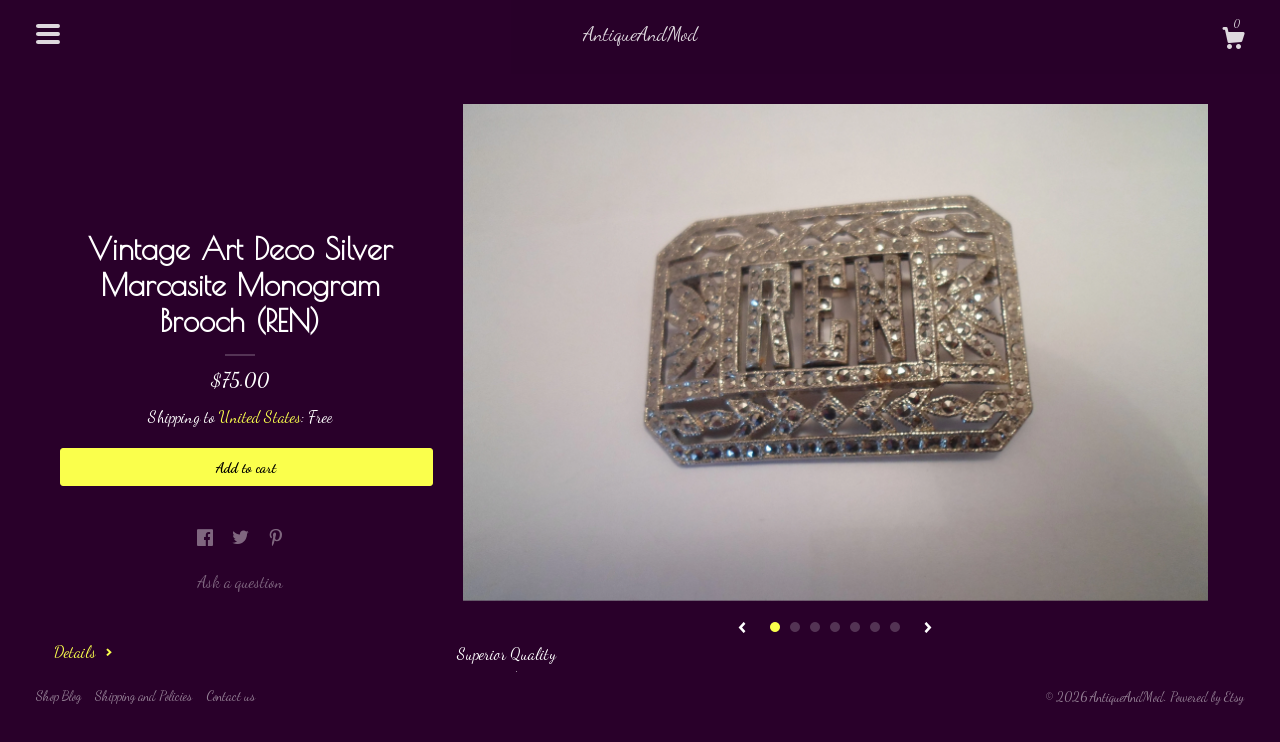

--- FILE ---
content_type: text/html; charset=UTF-8
request_url: https://www.antiqueandmod.com/listing/631227563/vintage-artdeco-silver-marcasite
body_size: 17893
content:
<!DOCTYPE html>
<html prefix="og: http://ogp.me/ns#" lang="en">
    <head>
        <meta name="viewport" content="width=device-width, initial-scale=1, user-scalable=yes"/><meta property="content-type" content="text/html; charset=UTF-8" />
    <meta property="X-UA-Compatible" content="IE=edge" /><link rel="icon" href="https://i.etsystatic.com/11643368/r/isla/a20bee/16363682/isla_75x75.16363682_mhmo0ehh.jpg" type="image/x-icon" /><meta name="description" content="Superior Quality Original 1930's Art Deco brooch 1.5 by 2Initials RENStunning Display of Marcasite brooch a fine example of Art Deco Design!Very good condition note photographs few marcasites missing!" />

<meta property="og:url" content="https://www.antiqueandmod.com//listing/631227563/vintage-artdeco-silver-marcasite" />
<meta property="og:type" content="product" />
<meta property="og:title" content="Vintage Art Deco Silver Marcasite Monogram Brooch (REN)" />
<meta property="og:description" content="Superior Quality Original 1930's Art Deco brooch 1.5 by 2Initials RENStunning Display of Marcasite brooch a fine example of Art Deco Design!Very good condition note photographs few marcasites missing!" />
<meta property="og:image" content="https://i.etsystatic.com/11643368/r/il/fd2a4a/1569478146/il_fullxfull.1569478146_fnhw.jpg" />
<meta property="og:site_name" content="AntiqueAndMod" />

<meta name="twitter:card" content="summary_large_image" />
<meta name="twitter:title" content="Vintage Art Deco Silver Marcasite Monogram Brooch (REN)" />
<meta name="twitter:description" content="Superior Quality Original 1930's Art Deco brooch 1.5 by 2Initials RENStunning Display of Marcasite brooch a fine example of Art Deco Design!Very good condition note photographs few marcasites missing!" />
<meta name="twitter:image" content="https://i.etsystatic.com/11643368/r/il/fd2a4a/1569478146/il_fullxfull.1569478146_fnhw.jpg" /><link rel="canonical" href="https://www.antiqueandmod.com/listing/631227563/vintage-artdeco-silver-marcasite" /><script nonce="aYf8i0k8qqRfxbWzjFk/BRNe">
    !function(e){var r=e.__etsy_logging={};r.errorQueue=[],e.onerror=function(e,o,t,n,s){r.errorQueue.push([e,o,t,n,s])},r.firedEvents=[];r.perf={e:[],t:!1,MARK_MEASURE_PREFIX:"_etsy_mark_measure_",prefixMarkMeasure:function(e){return"_etsy_mark_measure_"+e}},e.PerformanceObserver&&(r.perf.o=new PerformanceObserver((function(e){r.perf.e=r.perf.e.concat(e.getEntries())})),r.perf.o.observe({entryTypes:["element","navigation","longtask","paint","mark","measure","resource","layout-shift"]}));var o=[];r.eventpipe={q:o,logEvent:function(e){o.push(e)},logEventImmediately:function(e){o.push(e)}};var t=!(Object.assign&&Object.values&&Object.fromEntries&&e.Promise&&Promise.prototype.finally&&e.NodeList&&NodeList.prototype.forEach),n=!!e.CefSharp||!!e.__pw_resume,s=!e.PerformanceObserver||!PerformanceObserver.supportedEntryTypes||0===PerformanceObserver.supportedEntryTypes.length,a=!e.navigator||!e.navigator.sendBeacon,p=t||n,u=[];t&&u.push("fp"),s&&u.push("fo"),a&&u.push("fb"),n&&u.push("fg"),r.bots={isBot:p,botCheck:u}}(window);
</script>
        <title>Vintage Art Deco Silver Marcasite Monogram Brooch (REN)</title>
    <link rel="stylesheet" href="https://www.etsy.com/ac/sasquatch/css/custom-shops/themes/chiffon/main.2ee84c9600b38b.css" type="text/css" />
        <style id="font-style-override">
    @import url(https://fonts.googleapis.com/css?family=Poiret+One:400,700|Dancing+Script:400,700);

    body, .btn, button {
        font-family: 'Dancing Script';
    }

    h1, .h1, h2, .h2, h3, .h3, h4,
    .h4, h5, .h5, h6, .h6 {
        font-family: 'Poiret One';
        font-weight: 700;
    }

    strong, .strong {
        font-weight: 700;
    }

    .primary-font {
        font-family: 'Poiret One';
    }

    .secondary-font {
        font-family: 'Dancing Script';
    }

</style>
        <style id="theme-style-overrides"> .compact-header .nav-toggle .patty, .compact-header .nav-toggle:before, .compact-header .nav-toggle:after {  background: #ffffff; } .compact-header .nav-wrapper, .compact-header nav, .full-screen-menu-nav .overlay {  background: #29002a; } body, footer {  background: #29002a; } body, a, .cart-trigger, .custom-select .caret:after, .reviews .anchor-destination {  color: #ffffff; } footer .heading:before {  background: #ffffff; } .items-pager .page-link, .items-pager .ellipsis, .items-pager .pager-arrow span::before {  color: #ffffff; } .listing-tabs .tab-selected {  border-bottom: 1px solid #29002a; } .card-label-inner {  opacity: 0.9; } strong, .shop-sections-nav-selected, .tab-triggers .tab-selected, .nav-selected a, .eu-dispute-content a, .reviews.anchor a {  color: #faff4c; } .full-screen-menu-nav .overlay a:hover, .full-screen-menu-nav .overlay a.is-selected {  color: #faff4c; } .btn, .card-label {  background: #faff4c;  border-color: #faff4c;  color: #000000; } .btn:hover {  background: #faff4c; } .listing-purchase-box .listing-title:after, .about-content:after, form.search:before {  background: #ffffff; } .dot-indicators .slick-active button {  background: #faff4c;  border-color: #faff4c; } .dot-indicators button {  background: #ffffff; } .page-link.selected {  color: #faff4c;  font-weight: bold; } .listing-description a, .tab-content a, .shipping-locale a, .cart .cart-shipping-total a:hover {  color: #faff4c; } .listing-tabs-wrapper:after, .listing-title:after {  background: #ffffff; } .post-divider {  background: #faff4c; } .post-date > * {  background: #29002a; } .post-tags .post-tag {  background: #faff4c;  color: #000000; } .pattern-blog.post-page .related-links a, .btn-link {  background: #29002a;  color: #ffffff; } .tab-content .eu-dispute-trigger-link {  color: #faff4c; } .announcement {  background: #faff4c;  color: #000000; } .module-event-item {  border-color: #faff4c; }</style>
        
    </head>
    <body class="cart-dropdown has-dark-background" data-nnc="3:1768710550:7I3E85bQGON5HoBdZjB03VGVVofl:db715f8ba5c5e3acece82bfa12167b5158e6d50095ce9174fcfd462dfb036f78" itemscope itemtype="http://schema.org/LocalBusiness">
        
        <header data-module="full-screen-menu">
    <div data-module="hamburger-nav" data-ui="full-screen-menu-close" class="compact-header" >
        <div class="nav-wrapper">
            <div class="col-group">
                <div class="col-xs-12">
                    <button aria-label="toggle navigation" class="nav-toggle" data-ui="full-screen-menu-trigger">
                        <div class="patty"></div>
                    </button>
                    <div class="shop-title">
                        <a href="/">
                            <span class="shop-name">
                                    <div class="region region-global" data-region="global">
    <div class="module pages-module module-shop-name module-306517370465 " data-module="shop-name">
        <div class="module-inner" data-ui="module-inner">
            <span class="module-shop-name-text shop-name" data-ui="text" itemprop="name">
    AntiqueAndMod
</span>
        </div>
    </div>
</div>
                            </span>
                        </a>
                    </div>
                    <div class="cart-trigger-wrapper">
                        <button data-module="cart-trigger" data-ui="full-screen-menu-close" class="ss-etsy ss-cart cart-trigger" aria-label="Cart">
                            <span class="cart-count" data-ui="cart-count">0</span>
                        </button>
                    </div>

                </div>
            </div>
        </div>
    </div>
    <div class="full-screen-menu-nav" data-ui="full-screen-menu-nav">
    <div class="overlay overlay-scale" data-ui="full-screen-menu-overlay">
        <nav role="menu">
            <ul>
                    <li>
                        <form data-ui="search-bar" class="search" action="/search">
                            <input name="q" type="search" data-ui="full-screen-menu-item" placeholder="Search...">
                        </form>
                    </li>

                <li>
    <a href="/" role="menuitem" data-ui="full-screen-menu-item">
        Home
    </a>
</li>
                <li>
    <a href="/shop" role="menuitem" data-ui="full-screen-menu-item">
        Shop
    </a>
</li>
                
                <li>
    <a href="/about" role="menuitem" data-ui="full-screen-menu-item">
        About
    </a>
</li>
                <li>
    <a href="/events" role="menuitem" data-ui="full-screen-menu-item">
        Events
    </a>
</li>
                <li>
    <a href="/gallery" role="menuitem" data-ui="full-screen-menu-item">
        Gallery
    </a>
</li>

                
                
                        <li>
                            <a href="#" role="button" data-ui="full-screen-menu-item" data-module="convo-trigger" class="" >
                                Contact us
                            </a>
                        </li>
            </ul>
        </nav>
    </div>
</div>
</header>
<div class="listing-page main-content">
    <div class="content-wrapper cap-width">
        <div class="col-group">
            <div class="col-xs-14 col-lg-12">
                <div class="col-group">
                    <div class="col-lg-8 col-carousel">
                            <div data-ui="gallery" data-module="listing-carousel" class="listing-carousel dot-indicators">
        <div data-ui="slides" class="listing-carousel-slides">
                <div data-ui="slide" class="listing-image">
                    <img data-ui="image" class="zoom-image  clickable " src="https://i.etsystatic.com/11643368/r/il/fd2a4a/1569478146/il_fullxfull.1569478146_fnhw.jpg" width="3000" height="2000" />
                </div>
                <div data-ui="slide" class="listing-image">
                    <img data-ui="image" class="zoom-image  clickable " src="https://i.etsystatic.com/11643368/r/il/b59bcb/1616936199/il_fullxfull.1616936199_3rrm.jpg" width="3000" height="2000" />
                </div>
                <div data-ui="slide" class="listing-image">
                    <img data-ui="image" class="zoom-image  clickable " src="https://i.etsystatic.com/11643368/r/il/f76064/1616936195/il_fullxfull.1616936195_ggx6.jpg" width="3000" height="2000" />
                </div>
                <div data-ui="slide" class="listing-image">
                    <img data-ui="image" class="zoom-image  clickable " src="https://i.etsystatic.com/11643368/r/il/7b5424/1616936247/il_fullxfull.1616936247_o9fr.jpg" width="3000" height="2000" />
                </div>
                <div data-ui="slide" class="listing-image">
                    <img data-ui="image" class="zoom-image  clickable " src="https://i.etsystatic.com/11643368/r/il/f6fd4e/1616936157/il_fullxfull.1616936157_2q3p.jpg" width="3000" height="2000" />
                </div>
                <div data-ui="slide" class="listing-image">
                    <img data-ui="image" class="zoom-image  clickable " src="https://i.etsystatic.com/11643368/r/il/14d19c/1616936231/il_fullxfull.1616936231_cvw8.jpg" width="3000" height="2000" />
                </div>
                <div data-ui="slide" class="listing-image">
                    <img data-ui="image" class="zoom-image  clickable " src="https://i.etsystatic.com/11643368/r/il/745209/1569478156/il_fullxfull.1569478156_3jr5.jpg" width="3000" height="2000" />
                </div>
        </div>

        <div class="carousel-controls">
            <a href="#" aria-label="show previous listing image" data-ui="prev-arrow" class="ss-icon ss-navigateleft prev-arrow"></a>
            <span data-ui="carousel-dots" class="dots"></span>
            <a href="#" aria-label="show next listing image" data-ui="next-arrow" class="ss-icon ss-navigateright next-arrow"></a>
        </div>
    </div>
                    </div>
                    <div class="col-lg-4 col-purchase-box">
                        <div class="listing-purchase-box" data-module="listing-purchase-box">
                            <h1 class="listing-title">
    Vintage Art Deco Silver Marcasite Monogram Brooch (REN)
</h1>                            <p class="listing-price">
    <span>
                <span data-ui="base-price">$75.00</span>

    </span>
</p>

    <img height="1" width="1" id="fb-view-content" data-title="Vintage Art Deco Silver Marcasite Monogram Brooch (REN)" style="display:none" src="https://www.facebook.com/tr?id=&amp;ev=ViewContent&amp;cd[currency]=USD&amp;cd[value]=75.00&amp;cd[content_name]=Vintage Art Deco Silver Marcasite Monogram Brooch (REN)"/>
                                                                                        <div class="shipping-locale" data-module="shipping-trigger">
        <div class="shipping-locale-details " data-ui="shipping-locale-details">
            <span>Shipping to </span>
            <a href="#" data-ui="shipping-country">United States</a>:
            <span data-ui="free-shipping" >Free</span>
            <span data-ui="shipping-cost"class="hidden">$0.00</span>
        </div>

    </div>
                                <form data-ui="form">
    <div data-ui="variation-selects">
        
<input name="quantity" type="hidden" value="1" />

<input name="offeringId" type="hidden" value="2554233299" />
    </div>


    <div class="error-message hidden" data-ui="error-message" data-cart-error-msg="There was a cart error." data-multiple-errors-msg="Please select from the available options" data-generic-error="There was an error changing your options. Please try again in a few minutes." data-zero-inventory-error-msg="Sorry, this item has sold."></div>


    <input type="hidden" name="quantity" value="1" />

    <div class="actions">
        <button type="submit" class="btn btn-primary"
                              data-ui="submit-button">
            <span data-ui="loading-indicator" class="spinner spinner-submit">
                <span>Loading</span>
            </span>

            <span>
                Add to cart
            </span>
        </button>
    </div>

    <input name="listingId" type="hidden" value="631227563" />
</form>

                                                    </div>
                            <div data-module="share" class="listing-share">
        <ul>
                <li>
                    <a href="#" aria-label="social media share for  facebook" data-url="//www.facebook.com/sharer.php?&u=https%3A%2F%2Fwww.antiqueandmod.com%2F%2Flisting%2F631227563%2Fvintage-artdeco-silver-marcasite&t=Vintage+Art+Deco+Silver+Marcasite+Monogram+Brooch+%28REN%29" data-ui="share-link" data-popup-height="400" data-popup-width="600">
                        <span class="ss-icon ss-facebook" ></span>
                    </a>
                </li>
                <li>
                    <a href="#" aria-label="social media share for  twitter" data-url="//twitter.com/intent/tweet?status=Vintage+Art+Deco+Silver+Marcasite+Monogram+Brooch+%28REN%29+https%3A%2F%2Fwww.antiqueandmod.com%2F%2Flisting%2F631227563%2Fvintage-artdeco-silver-marcasite" data-ui="share-link" data-popup-height="400" data-popup-width="600">
                        <span class="ss-icon ss-twitter" ></span>
                    </a>
                </li>
                <li>
                    <a href="#" aria-label="social media share for  pinterest" data-url="//www.pinterest.com/pin/create/button/?url=https%3A%2F%2Fwww.antiqueandmod.com%2F%2Flisting%2F631227563%2Fvintage-artdeco-silver-marcasite&media=https%3A%2F%2Fi.etsystatic.com%2F11643368%2Fr%2Fil%2Ffd2a4a%2F1569478146%2Fil_fullxfull.1569478146_fnhw.jpg&description=Vintage+Art+Deco+Silver+Marcasite+Monogram+Brooch+%28REN%29" data-ui="share-link" data-popup-height="600" data-popup-width="800">
                        <span class="ss-icon ss-pinterest" ></span>
                    </a>
                </li>
        </ul>
            <div class="ask-a-question">
                <a href="#" data-module="convo-trigger" data-convo-trigger-location="purchase-box" class="" >
    Ask a question
</a>
            </div>
    </div>
                    </div>
                </div>
            </div>
        </div>
        <div class="col-group listing-tabs-wrapper">
            <div class="col-xs-14 col-lg-12">
                    <div data-module="tabs" class="listing-tabs">
        <div class="col-wrapper">
            <div class="col-sm-12 col-md-4">
                <ul class="tab-triggers">
                    <li>
                        <a href="#" data-ui="tab-trigger" class="tab-selected">
                            Details
                            <span class="ss-icon ss-navigateright"></span>
                        </a>
                    </li>
                    <li>
                        <a href="#" data-ui="tab-trigger">
                            Shipping &amp; Policies
                            <span class="ss-icon ss-navigateright"></span>
                        </a>
                    </li>
                </ul>
            </div>
            <div class="col-sm-12 col-md-8">
                <div class="tab-contents">
                    <div data-ui="tab-content" class="tab-content">
                            <div data-module="listing-description">
        <p>
            Superior Quality <br>Original 1930&#39;s Art Deco brooch <br>1.5&quot; by 2&quot;<br><br>Initials REN<br>Stunning Display of Marcasite brooch a fine example of Art Deco Design!<br><br>Very good condition note photographs few marcasites missing!
        </p>
    </div>
                    </div>

                    <div data-ui="tab-content" class="tab-content tab-content-hidden">
                        <div class="listing-policy-section">
                            <div class="policies">
                                


        
    <div class="structured-policy-page structured-policy-returns">
        <div class="structured-policy-section">
    <h3>Returns & Exchanges</h3>





    <h4>I don't accept returns, exchanges, or cancellations</h4>
    <p>But please contact me if you have any problems with your order.</p>



</div>

    </div>


                            </div>
                                                    </div>
                    </div>
                </div>
            </div>
        </div>
    </div>
                            </div>
        </div>
    </div>
</div>

            

<footer>
    <div class="content-wrapper">
        <div class="col-group">
            <div class="col-xs-14 col-md-12 col-lg-7">
                <ul class="secondary-nav">
                            <li>
                                <a href="http://rachaelmacko.tumbler.com" target="_blank">
                                    Shop Blog
                                </a>
                            </li>

                    
<li>
    <a href="/policy" >
        Shipping and Policies
    </a>
</li>
                    

                            
                            <li>
                                <button data-module="convo-trigger" class=" btn-link" >
                                    Contact us
                                </button>
                            </li>
                </ul>
            </div>
            <div class="col-md-12 col-lg-5">
                <div class="footer-powered">
                    &copy; 2026 AntiqueAndMod.
                    <a href="https://www.etsy.com/pattern?ref=antiqueandmod-pwrdby" target="_blank" data-no-preview-hijack>
    Powered by Etsy
</a>
                </div>
            </div>
        </div>
    </div>
</footer>

    <div data-module="cart" class="cart" role="dialog">
        <div class="store-cart-container" data-ui="cart-box" tabindex="0">
            <div class="store-cart-box">
                <div class="cart-header">
                        <span class="item-count">0 items in your cart</span>
                    <button class="close-cart" data-ui="close-cart" aria-label="Close">Close</button>
                    <button class="close-cart-x-button" data-ui="close-cart" aria-label="Close"> <span class="close-cart-x-icon"></span> </button>
                </div>

                <div class="cart-content clearfix" data-ui="cart-content">
                        <div class="cart-empty">
                            <h3>Keep shopping! :)</h3>
                        </div>
                </div>

            </div>
        </div>
    </div>
 <div class="impressum-form-container">
    <div class="impressum impressum-form" data-ui="impressum">
        <div class="inner-container">
            <div class="impressum-header">
                <h3>Legal imprint</h3>
                <div class="impressum-content" data-ui="impressum-content"></div>
            </div>
             <div class="impressum-close-btn form-button-container">
                <button class="btn" data-ui="impressum-close-btn">
                    <span class="btn-text">Close</span>
                </button>
            </div>
        </div>
    </div>
</div>
    <div data-ui="zoom" data-module="zoom" class="zoom-listing-carousel dot-indicators">
        <div data-ui="zoom-flag" class="zoom-flag"></div>
        <div class="zoom-share">
            <div data-module="share">
                <span class="share-text"> Share </span>
                    <a class="ss-icon" aria-label="social media share for  facebook" data-url="//www.facebook.com/sharer.php?&u=https%3A%2F%2Fwww.antiqueandmod.com%2F%2Flisting%2F631227563%2Fvintage-artdeco-silver-marcasite&t=Vintage+Art+Deco+Silver+Marcasite+Monogram+Brooch+%28REN%29" target="_blank" data-ui="share-link" data-popup-height="400" data-popup-width="600">
                        <span class="ss-icon ss-facebook"></span>
                    </a>
                    <a class="ss-icon" aria-label="social media share for  twitter" data-url="//twitter.com/intent/tweet?status=Vintage+Art+Deco+Silver+Marcasite+Monogram+Brooch+%28REN%29+https%3A%2F%2Fwww.antiqueandmod.com%2F%2Flisting%2F631227563%2Fvintage-artdeco-silver-marcasite" target="_blank" data-ui="share-link" data-popup-height="400" data-popup-width="600">
                        <span class="ss-icon ss-twitter"></span>
                    </a>
                    <a class="ss-icon" aria-label="social media share for  pinterest" data-url="//www.pinterest.com/pin/create/button/?url=https%3A%2F%2Fwww.antiqueandmod.com%2F%2Flisting%2F631227563%2Fvintage-artdeco-silver-marcasite&media=https%3A%2F%2Fi.etsystatic.com%2F11643368%2Fr%2Fil%2Ffd2a4a%2F1569478146%2Fil_fullxfull.1569478146_fnhw.jpg&description=Vintage+Art+Deco+Silver+Marcasite+Monogram+Brooch+%28REN%29" target="_blank" data-ui="share-link" data-popup-height="600" data-popup-width="800">
                        <span class="ss-icon ss-pinterest"></span>
                    </a>
            </div>
        </div>
        <div data-ui="slides" class="listing-carousel-slides"></div>

        <div data-ui="prev-arrow" class="prev-arrow-radius click-radius">
            <button href="#" aria-label="show previous listing image" class="ss-icon ss-navigateleft prev arrow zoom-icon"></button>
        </div>
        <div data-ui="next-arrow" class="next-arrow-radius click-radius">
            <button href="#" aria-label="show next listing image" class="ss-icon ss-navigateright next arrow zoom-icon"></button>
        </div>
        <span data-ui="carousel-dots" class="dots"></span>
    </div>

<div class="shipping-form-container hidden" data-ui="shipping-modal">
    <div class="shipping-form-overlay" data-ui="shipping-form-overlay"></div>
    <div class="shipping-form">
        <div class="shipping-form-header">
            <span class="shipping-form-title">Get Shipping Cost</span>
            <button class="shipping-form-close" data-ui="close-shipping-form">Close</button>
        </div>
        <form data-ui="shipping-calculator-form">
    <div class="shipping-form-content">
        <div class="error hidden" data-ui="shipping-problem" >
            <p>There was a problem calculating your shipping. Please try again.</p>
        </div>
        <div class="custom-select shipping-calculator-custom-select" data-ui="custom-select">
            <div class="custom-select-label">Choose Country</div>
            <div class="caret"></div>
            <select aria-label=Choose Country name="country_id" data-ui="shipping-country">
                <option disabled selected>Choose Country</option>
                <option disabled>----------</option>
                    <option value="US"selected>United States</option>
            </select>
        </div>
        <div class="postal-code-container hidden" data-ui="shipping-postal-code-container">
            <label>Zip or Postal Code</label>
            <div class="error hidden" data-ui="postal-code-error" >
                <p>Please Enter a Valid Zip or Postal Code</p>
            </div>
            <input name="postal_code" class="postal-code-input" type="text" data-ui="shipping-postal-code" />
        </div>
            <input name="listing_id" type="hidden" value="631227563" data-ui="listing-id"/>
    </div>
    <div class="shipping-form-footer">
        <div class="shipping-form-button-container">
            <button class="btn btn-primary" data-ui="submit-button">
                <span class="btn-text">Update</span>
            </button>
        </div>
    </div>
</form>
    </div>
</div>
        
        <script nonce="aYf8i0k8qqRfxbWzjFk/BRNe">
    window.Etsy = window.Etsy || {};
    window.Etsy.Context = {"page_guid":"101619a3fe0e.1672cc6a2609d93508e1.00","clientlogger":{"is_enabled":true,"endpoint":"\/clientlog","logs_per_page":6,"id":"EuxOguTkwVT0Jbt1LOOQ0Rtq2Eca","digest":"299ba8d9f233429af9b843b85a90075cc007be0c","enabled_features":["info","warn","error","basic","uncaught"]}};
</script>

<script nonce="aYf8i0k8qqRfxbWzjFk/BRNe">
    __webpack_public_path__ = "https://www.etsy.com/ac/evergreenVendor/js/en-US/"
</script>
    <script src="https://www.etsy.com/ac/evergreenVendor/js/en-US/vendor_bundle.1e397356b19ae5cf6c49.js" nonce="aYf8i0k8qqRfxbWzjFk/BRNe" defer></script>
    <script src="https://www.etsy.com/paula/v3/polyfill.min.js?etsy-v=v5&flags=gated&features=AbortController%2CDOMTokenList.prototype.@@iterator%2CDOMTokenList.prototype.forEach%2CIntersectionObserver%2CIntersectionObserverEntry%2CNodeList.prototype.@@iterator%2CNodeList.prototype.forEach%2CObject.preventExtensions%2CString.prototype.anchor%2CString.raw%2Cdefault%2Ces2015%2Ces2016%2Ces2017%2Ces2018%2Ces2019%2Ces2020%2Ces2021%2Ces2022%2Cfetch%2CgetComputedStyle%2CmatchMedia%2Cperformance.now" nonce="aYf8i0k8qqRfxbWzjFk/BRNe" defer></script>
    <script src="https://www.etsy.com/ac/evergreenVendor/js/en-US/custom-shops/themes/chiffon/main.1d8ec130396964587f20.js" nonce="aYf8i0k8qqRfxbWzjFk/BRNe" defer></script>
        <script type='text/javascript' nonce='aYf8i0k8qqRfxbWzjFk/BRNe'>
    window.__etsy_logging=window.__etsy_logging||{perf:{}};window.__etsy_logging.url="\/\/www.etsy.com\/bcn\/beacon";window.__etsy_logging.defaults={"ab":{"xplat.runtime_config_service.ramp":["on","x","b4354c"],"custom_shops.buyer.SSL_base_redirect":["on","x","6b51d2"],"custom_shops.domains.multiple_connected_support":["on","x","ffc63f"],"osx.swedish_language":["off","x","4424ac"],"custom_shops.ssl_enabled":["on","x","74c2fc"],"custom_shops.language_translation_control":["on","x","211770"],"custom_shops.sellers.dashboard.pages":["on","x","12e2b2"],"iat.mt.de":["ineligible","e","6fe2bd"],"iat.mt.fr":["ineligible","e","781db2"],"made_for_cats.persotools.personalization_charging_cart":["off","x","74ea89"],"checkout.price_decreased_in_cart_message":["on","x","9e7469"],"checkout\/covid_shipping_restrictions":["ineligible","e","153e2d"],"checkout.memoize_purchase_state_verifier_error":["on","x","164c8f"],"checkout.use_memoized_purchase_state_data_to_verify_listing_restoration":["on","x","7aef85"],"checkout.split_shop_and_listing_cart_purchase_state_verification":["off","x","3cc63a"],"fulfillment_platform.country_to_country_multi_edd.web":["on","x","545db4"],"fulfillment_platform.country_to_country_multi_edd.boe":["ineligible","e","4b02c5"],"fulfillment_platform.usps_pm_faster_ga_experiment.web":["on","x","498eec"],"fulfillment_platform.usps_pm_faster_ga_experiment.mobile":["ineligible","e","20f21b"],"fulfillment_ml.ml_predicted_acceptance_scan.uk.operational":["on","x","74db8e"],"fulfillment_ml.ml_predicted_acceptance_scan.uk.experiment_web":["prod","x","9a5255"],"fulfillment_ml.ml_predicted_acceptance_scan.uk.experiment_mobile":["ineligible","e","865516"],"fulfillment_ml.ml_predicted_acceptance_scan.germany.operational":["off","x","4528ab"],"fulfillment_ml.ml_predicted_acceptance_scan.germany.experiment_web":["off","x","cac266"],"fulfillment_ml.ml_predicted_acceptance_scan.germany.experiment_mobile":["ineligible","e","9a29ab"],"fulfillment_platform.edd_cart_caching.web":["edd_and_arizona_cache","x","e313fc"],"fulfillment_platform.edd_cart_caching.mobile":["ineligible","e","ffb947"],"fulfillment_platform.consolidated_country_to_country_ml_times.experiment_web":["prod","x","2eac66"],"fulfillment_platform.consolidated_country_to_country_ml_times.experiment_mobile":["ineligible","e","81b585"],"custom_shops.sellers.pattern_only_listings":["on","x","c9aef0"],"android_image_filename_hack":["ineligible","e","9c9013"],"structured_data_attributes_order_dependent":["on","x","691833"],"disambiguate_usd_outside_usa":["ineligible","e","c8897d"],"builda_scss":["sasquatch","x","96bd82"],"web_components.mustache_filter_request":["on","x","fa4665"],"custom_shops.custom_pages.events":["on","x","6d3e42"],"custom_shops.custom_pages.gallery":["on","x","8fddb4"],"custom_shops.ad_track":["on","x","9a8e38"],"convos.guest_convos.guest_shardifier":["on","x","d9e244"],"custom_shops.sellers.search":["on","x","7a9a12"],"custom_shops.sellers.dashboard.module_featured":["on","x","9b0feb"],"custom_shops.sellers.secondary_font":["on","x","aa2c58"],"polyfills":["on","x","db574b"],"polyfill_experiment_4":["no_filtering","x","0e8409"]},"user_id":null,"page_guid":"101619a3fe0e.1672cc6a2609d93508e1.00","page_guid_source":"guid-source-generated","version":1,"request_uuid":"EuxOguTkwVT0Jbt1LOOQ0Rtq2Eca","cdn-provider":"","header_fingerprint":"ua","header_signature":"5ea1461e449bce1cee11af152f6b3da8","ip_org":"Amazon.com","ref":"","loc":"http:\/\/www.antiqueandmod.com\/listing\/631227563\/vintage-artdeco-silver-marcasite","locale_currency_code":"USD","pref_language":"en-US","region":"US","detected_currency_code":"USD","detected_language":"en-US","detected_region":"US","isWhiteListedMobileDevice":false,"isMobileRequestIgnoreCookie":false,"isMobileRequest":false,"isMobileDevice":false,"isMobileSupported":false,"isTabletSupported":false,"isTouch":false,"isEtsyApp":false,"isPreviewRequest":false,"isChromeInstantRequest":false,"isMozPrefetchRequest":false,"isTestAccount":false,"isSupportLogin":false,"isInternal":false,"isInWebView":false,"botCheck":["da","dc","ua"],"isBot":true,"isSyntheticTest":false,"event_source":"customshops","browser_id":"BaRjTg4PtBu4cjsroWINZelobCue","gdpr_tp":3,"gdpr_p":3,"transcend_strategy_consent_loaded_status":"FetchMiss","transcend_strategy_initial_fetch_time_ms":null,"transcend_strategy_consent_reconciled_time_ms":null,"legacy_p":3,"legacy_tp":3,"cmp_tp":false,"cmp_p":false,"device_identifier":{"source":"new_uaid_cookie","value":"BaRjTg4PtBu4cjsroWINZelobCue"},"page_time":206,"load_strategy":"page_navigation"};
    !function(e,t){var n=e.__etsy_logging,o=n.url,i=n.firedEvents,a=n.defaults,r=a.ab||{},s=n.bots.botCheck,c=n.bots.isBot;n.mergeObject=function(e){for(var t=1;t<arguments.length;t++){var n=arguments[t];for(var o in n)Object.prototype.hasOwnProperty.call(n,o)&&(e[o]=n[o])}return e};!a.ref&&(a.ref=t.referrer),!a.loc&&(a.loc=e.location.href),!a.webkit_page_visibility&&(a.webkit_page_visibility=t.webkitVisibilityState),!a.event_source&&(a.event_source="web"),a.event_logger="frontend",a.isIosApp&&!0===a.isIosApp?a.event_source="ios":a.isAndroidApp&&!0===a.isAndroidApp&&(a.event_source="android"),s.length>0&&(a.botCheck=a.botCheck||[],a.botCheck=a.botCheck.concat(s)),a.isBot=c,t.wasDiscarded&&(a.was_discarded=!0);var v=function(t){if(e.XMLHttpRequest){var n=new XMLHttpRequest;n.open("POST",o,!0),n.send(JSON.stringify(t))}};n.updateLoc=function(e){e!==a.loc&&(a.ref=a.loc,a.loc=e)},n.adminPublishEvent=function(n){"function"==typeof e.CustomEvent&&t.dispatchEvent(new CustomEvent("eventpipeEvent",{detail:n})),i.push(n)},n.preparePEPerfBeaconAbMismatchEventIfNecessary=function(){if(!0===n.shouldLogAbMismatch){var e=n.abVariantsForMismatchEvent;for(var t in r)if(Object.prototype.hasOwnProperty.call(r,t)){var o=r[t];if(void 0!==o){var i=o[0];if(void 0!==i){var a=e[t];void 0===a&&(a={});var s=a[i];void 0===s&&(s=[]),s.push({name:"default",selector:o[1],hash:o[2]}),a[i]=s,e[t]=a}}}n.abVariantsForMismatchEvent=e}},n.sendEvents=function(t,i){var s=a;if("perf"===i){var c={event_logger:i};n.asyncAb&&(n.preparePEPerfBeaconAbMismatchEventIfNecessary(),c.ab=n.mergeObject({},n.asyncAb,r)),s=n.mergeObject({},a,c)}var f={events:t,shared:s};e.navigator&&"function"==typeof e.navigator.sendBeacon?function(t){t.events.forEach((function(e){e.attempted_send_beacon=!0})),e.navigator.sendBeacon(o,JSON.stringify(t))||(t.events.forEach((function(e){e.send_beacon_failed=!0})),v(t))}(f):v(f),n.adminPublishEvent(f)}}(window,document);
</script>

<script type='text/javascript' nonce='aYf8i0k8qqRfxbWzjFk/BRNe'>window.__etsy_logging.eventpipe.primary_complement={"attributes":{"guid":"101619a403a3.2c323de52c635a177943.00","event_name":"default_primary_event_complementary","event_logger":"frontend","primary_complement":true}};!function(e){var t=e.__etsy_logging,i=t.eventpipe,n=i.primary_complement,o=t.defaults.page_guid,r=t.sendEvents,a=i.q,c=void 0,d=[],h=0,u="frontend",l="perf";function g(){var e,t,i=(h++).toString(16);return o.substr(0,o.length-2)+((t=2-(e=i).length)>0?new Array(t+1).join("0")+e:e)}function v(e){e.guid=g(),c&&(clearTimeout(c),c=void 0),d.push(e),c=setTimeout((function(){r(d,u),d=[]}),50)}!function(t){var i=document.documentElement;i&&(i.clientWidth&&(t.viewport_width=i.clientWidth),i.clientHeight&&(t.viewport_height=i.clientHeight));var n=e.screen;n&&(n.height&&(t.screen_height=n.height),n.width&&(t.screen_width=n.width)),e.devicePixelRatio&&(t.device_pixel_ratio=e.devicePixelRatio),e.orientation&&(t.orientation=e.orientation),e.matchMedia&&(t.dark_mode_enabled=e.matchMedia("(prefers-color-scheme: dark)").matches)}(n.attributes),v(n.attributes),i.logEvent=v,i.logEventImmediately=function(e){var t="perf"===e.event_name?l:u;e.guid=g(),r([e],t)},a.forEach((function(e){v(e)}))}(window);</script>
        <script nonce="aYf8i0k8qqRfxbWzjFk/BRNe">
    window.dataLayer = [
    {
        "tp_consent": "yes",
        "Language": "en-US",
        "Region": "US",
        "Currency": "USD",
        "UAID": "BaRjTg4PtBu4cjsroWINZelobCue",
        "DetectedRegion": "US",
        "uuid": 1768710550,
        "request_start_time": 1768710550
    }
];
</script>
<noscript>
    <iframe src="//www.googletagmanager.com/ns.html?id=GTM-TG543P"
        height="0" width="0" style="display:none;visibility:hidden"></iframe>
</noscript>
<script nonce='aYf8i0k8qqRfxbWzjFk/BRNe'>
(function(w,d,s,l,i){w[l]=w[l]||[];w[l].push({'gtm.start':
new Date().getTime(),event:'gtm.js'});var f=d.getElementsByTagName(s)[0],
j=d.createElement(s),dl=l!='dataLayer'?'&l='+l:'';j.async=true;j.src=
'//www.googletagmanager.com/gtm.js?id='+i+dl;var n=d.querySelector('[nonce]');
n&&j.setAttribute('nonce',n.nonce||n.getAttribute('nonce'));f.parentNode.insertBefore(j,f);
})(window,document,'script','dataLayer','GTM-TG543P');

</script>
        <script nonce="aYf8i0k8qqRfxbWzjFk/BRNe">
            window.PatternContext = {};
            window.PatternContext.ContactFormData = {"messages":{"contact_valid_name":"Please enter a valid name","contact_valid_email":"Please enter a valid Email","contact_msg_placeholder":"Click here to enter a message","contact_thanks_short":"Thanks for getting in touch!","contact_thanks_long":"We will get back to you as soon as we can. Meanwhile, you can check your email for receipt of the message.","contact_confirm":"Please confirm your email.","contact_signature":"Your friend,","contact_continue":"Continue Browsing","contact_loading":"Loading","contact_submit":"Submit","contact_email_label":"Email","contact_name_label":"Name","contact_terms":"By clicking submit, you agree to Etsy\u2019s <a href=\"http:\/\/www.etsy.com\/legal\/terms\" target=\"_blank\">Terms of Use<\/a> and <a href=\"http:\/\/www.etsy.com\/legal\/privacy\" target=\"_blank\">Privacy Policy<\/a>.","modal_close":"Close","general_contact_us":"Contact us"},"shop_display_name":"AntiqueAndMod","listing":{"listing_id":631227563,"shop_id":11643368,"user_id":72264719,"section_id":17814189,"title":"Vintage Art Deco Silver Marcasite Monogram Brooch (REN)","description":"Superior Quality <br>Original 1930&#39;s Art Deco brooch <br>1.5&quot; by 2&quot;<br><br>Initials REN<br>Stunning Display of Marcasite brooch a fine example of Art Deco Design!<br><br>Very good condition note photographs few marcasites missing!","quantity":1,"state":"active","url":{"full":"\/\/www.antiqueandmod.com\/listing\/631227563\/vintage-art-deco-silver-marcasite","relative":"\/listing\/631227563\/vintage-art-deco-silver-marcasite","is_current":false},"non_taxable":false,"featured_rank":-1,"is_available":true,"create_date":1765973469,"update_date":1765973469,"shop_subdomain_listing_url":"https:\/\/antiqueandmod.etsy.com\/listing\/631227563","price":"75.00","price_int":7500,"currency_code":"USD","currency_symbol":"$","is_featured":false,"is_retail":true,"is_pattern":true,"is_reserved":false,"is_reserved_listing":false,"is_private":false,"is_frozen":false,"is_fixed_cost":true,"is_sold_out":false,"is_deleted":false,"is_on_vacation":false,"is_active":true,"is_editable":true,"is_renewable":true,"is_copyable":true,"is_deletable":true,"favorites":23,"views":0,"alternate_translation_title":null,"alternate_translation_description":null,"category_name":"","category_tags":[],"shop_name":"Antiqueandmod","seller_avatar":"https:\/\/i.etsystatic.com\/iusa\/5ae9a5\/34445666\/iusa_75x75.34445666_tvqj.jpg?version=0","section_name":"Jewelry silver coins","tags":["Art Deco pin","Art Deco Brooch","Art Deco Marcasite","Marcasite pin","1930's brooch","Marcasite jewlery","Marcasite brooch","Art Deco jewlery","initials REN"],"materials":["silver","metal","marcasite"],"ships_from_country":"US","images":["https:\/\/i.etsystatic.com\/11643368\/r\/il\/fd2a4a\/1569478146\/il_fullxfull.1569478146_fnhw.jpg","https:\/\/i.etsystatic.com\/11643368\/r\/il\/b59bcb\/1616936199\/il_fullxfull.1616936199_3rrm.jpg","https:\/\/i.etsystatic.com\/11643368\/r\/il\/f76064\/1616936195\/il_fullxfull.1616936195_ggx6.jpg","https:\/\/i.etsystatic.com\/11643368\/r\/il\/7b5424\/1616936247\/il_fullxfull.1616936247_o9fr.jpg","https:\/\/i.etsystatic.com\/11643368\/r\/il\/f6fd4e\/1616936157\/il_fullxfull.1616936157_2q3p.jpg","https:\/\/i.etsystatic.com\/11643368\/r\/il\/14d19c\/1616936231\/il_fullxfull.1616936231_cvw8.jpg","https:\/\/i.etsystatic.com\/11643368\/r\/il\/745209\/1569478156\/il_fullxfull.1569478156_3jr5.jpg"],"image_keys":[{"image_type":"il","image_id":1569478146,"owner_id":11643368,"storage":254,"version":0,"secret":"fnhw","extension":"","full_width":"","full_height":"","color":"85776E","blur_hash":"LMK1anxc?bs:~pRPt7WB?ca#9FWB","hue":23,"saturation":17,"height":2000,"width":3000},{"image_type":"il","image_id":1616936199,"owner_id":11643368,"storage":240,"version":0,"secret":"3rrm","extension":"","full_width":"","full_height":"","color":"8B7C72","blur_hash":null,"hue":24,"saturation":17,"height":2000,"width":3000},{"image_type":"il","image_id":1616936195,"owner_id":11643368,"storage":238,"version":0,"secret":"ggx6","extension":"","full_width":"","full_height":"","color":"8E7E74","blur_hash":null,"hue":23,"saturation":18,"height":2000,"width":3000},{"image_type":"il","image_id":1616936247,"owner_id":11643368,"storage":224,"version":0,"secret":"o9fr","extension":"","full_width":"","full_height":"","color":"8A7C73","blur_hash":null,"hue":23,"saturation":16,"height":2000,"width":3000},{"image_type":"il","image_id":1616936157,"owner_id":11643368,"storage":259,"version":0,"secret":"2q3p","extension":"","full_width":"","full_height":"","color":"7F7064","blur_hash":null,"hue":27,"saturation":21,"height":2000,"width":3000},{"image_type":"il","image_id":1616936231,"owner_id":11643368,"storage":256,"version":0,"secret":"cvw8","extension":"","full_width":"","full_height":"","color":"6D6158","blur_hash":null,"hue":26,"saturation":19,"height":2000,"width":3000},{"image_type":"il","image_id":1569478156,"owner_id":11643368,"storage":259,"version":0,"secret":"3jr5","extension":"","full_width":"","full_height":"","color":"948B84","blur_hash":null,"hue":26,"saturation":10,"height":2000,"width":3000}],"is_digital":false,"is_customizable":false,"language_to_use":"en-US","display_language":"en-US","available_languages":["en-US","MACHINE_fr","MACHINE_es"],"is_locked_for_bulk_edit":false,"has_variation_pricing":false,"money_price":{"amount":7500,"divisor":100,"currency_code":"USD","currency_formatted_short":"$75.00","currency_formatted_long":"$75.00 USD","currency_formatted_raw":"75.00"},"price_usd":7500,"payment_methods":["cc"],"when_made":"1930,1939","is_bestseller":false,"is_top_rated":false,"is_made_to_order":false,"taxonomy_node":{"id":1201,"name":"Brooches","children_ids":[],"path":"accessories.pins_and_clips.brooches","type":{"seller":true,"buyer":true},"children":[],"level":2,"parent":"accessories.pins_and_clips","parent_id":39,"description":null,"page_title":"Brooches","nav_referent":null,"category_id":68887416,"full_path_taxonomy_ids":[1,39,1201],"source_finder":"seller","attributeValueSets":[{"attribute":357,"possibleValues":[64,96,5216,128,5248,160,5280,192,5312,224,5344,256,2304,288,2400,4544,480,4704,4768,5121,65,97,5217,129,5249,161,5281,193,5313,225,4321,5345,257,2305,289,2401,4545,481,4673,4705,4769,5089,5122,1058,4130,66,98,5218,130,5250,162,5282,194,5314,226,5346,258,2306,290,2402,4546,4674,5090,5123,1059,4131,67,99,5219,131,5251,163,5283,195,5315,227,5347,259,2307,291,2403,4675,5091,1060,68,100,5220,132,5252,164,5284,196,5316,228,5348,260,4676,4740,5092,1061,69,101,5221,133,5253,165,5285,197,5317,229,5349,261,4677,4741,1062,70,102,5222,134,5254,166,5286,198,5318,230,5350,262,486,4678,4742,71,5223,135,5255,167,5287,199,5319,231,5351,487,2535,4679,4743,72,104,5224,136,5256,168,5288,5320,232,5352,264,488,2536,4744,4008,73,105,5225,137,5257,5289,201,5321,233,5353,265,2537,4649,4745,74,106,5226,138,5258,170,5290,202,5322,234,2282,5354,266,2378,2538,4650,4746,75,107,5227,139,5259,171,5291,203,5323,235,5355,267,2379,4651,4747,76,108,5228,140,5260,172,5292,204,5324,236,5356,268,2380,4652,4684,4748,77,109,5229,141,5261,173,5293,205,5325,237,5357,269,2381,2541,4653,4685,4749,78,110,5230,142,5262,174,5294,206,5326,238,5358,270,4654,4686,4750,79,5199,111,5231,143,5263,175,5295,239,5359,271,4655,4687,4751,4783,80,5200,112,5232,144,5264,176,5296,208,5328,240,5360,272,4656,4688,4752,81,5201,113,5233,145,5265,177,5297,209,5329,241,5361,273,4689,4753,4785,82,5202,114,5234,146,5266,178,5298,210,5330,242,5362,274,4658,4690,4754,51,83,5203,115,5235,147,5267,179,5299,211,5331,243,5363,275,3603,4659,4691,4755,52,84,5204,116,5236,148,5268,180,5300,212,5332,244,5364,276,4660,4692,4756,53,4149,85,5205,117,5237,149,5269,181,5301,213,5333,245,5365,277,4661,4693,4757,54,86,5206,118,5238,150,5270,182,5302,214,5334,246,5366,278,4662,4694,3702,4758,55,87,5207,119,5239,151,5271,183,5303,215,5335,247,279,4535,4663,4695,4759,56,88,5208,120,5240,152,5272,184,5304,5336,248,5368,280,312,4536,4664,4696,4760,57,89,5209,121,5241,153,5273,185,5305,217,5337,249,5369,281,4537,4665,4697,4761,5113,58,90,5210,122,5242,154,5274,186,5306,218,5338,250,5370,282,4538,4666,4698,4762,59,91,5211,123,5243,155,5275,187,5307,219,5339,251,5371,283,4507,4539,4667,4699,4763,60,92,5212,124,5244,156,5276,188,5308,220,5340,252,5372,284,4508,4540,4668,4700,4764,61,93,125,5245,157,5277,189,5309,221,5341,253,5373,285,3453,4541,4669,4701,4765,62,94,5214,126,158,5278,190,5310,222,5342,254,5374,286,4542,4670,4702,4766,63,95,5215,127,5247,159,5279,191,5311,223,5343,255,2303,5375,4543,479,4671,4703,4767],"selectedValues":[],"isRequired":false,"displayName":"Materials","maximumValuesAllowed":5,"version":"a8c03b6","taxonomyNode":1201,"userInputValidator":null},{"attribute":743,"possibleValues":[],"selectedValues":[],"isRequired":false,"displayName":"Gold solidity","maximumValuesAllowed":4,"version":"a8c03b6","taxonomyNode":1201,"userInputValidator":null},{"attribute":744,"possibleValues":[],"selectedValues":[],"isRequired":false,"displayName":"Gold purity","maximumValuesAllowed":5,"version":"a8c03b6","taxonomyNode":1201,"userInputValidator":null},{"attribute":308,"possibleValues":[192,4544,4704,4768,65,5217,193,4545,4673,4705,4769,2306,4546,4674,99,291,4675,1060,132,4676,4740,5349,261,4677,4741,4678,4742,199,231,4679,4743,4744,201,4649,4745,234,4650,4746,5227,5355,4651,4747,236,268,4652,4684,4748,4653,4685,4749,4654,4686,4750,4655,4687,4751,272,4656,4688,4752,4689,4753,5202,5298,4658,4690,4754,115,5267,4659,4691,4755,4660,4692,4756,181,4661,4693,4757,5334,4662,4694,4758,151,4535,4663,4695,4759,56,5336,4536,4664,4696,4760,57,4537,4665,4697,4761,4538,4666,4698,4762,59,4539,4667,4699,4763,4540,4668,4700,4764,93,189,221,4541,4669,4701,4765,158,5278,4542,4670,4702,4766,5215,4543,4671,4703,4767],"selectedValues":[],"isRequired":false,"displayName":"Gemstone","maximumValuesAllowed":null,"version":"a8c03b6","taxonomyNode":1201,"userInputValidator":null},{"attribute":2,"possibleValues":[],"selectedValues":[],"isRequired":false,"displayName":"Primary color","maximumValuesAllowed":5,"version":"a8c03b6","taxonomyNode":1201,"userInputValidator":null},{"attribute":271,"possibleValues":[],"selectedValues":[],"isRequired":false,"displayName":"Secondary color","maximumValuesAllowed":5,"version":"a8c03b6","taxonomyNode":1201,"userInputValidator":null},{"attribute":322,"possibleValues":[],"selectedValues":[],"isRequired":false,"displayName":"Length","maximumValuesAllowed":null,"version":"a8c03b6","taxonomyNode":1201,"userInputValidator":null},{"attribute":361,"possibleValues":[],"selectedValues":[],"isRequired":false,"displayName":"Width","maximumValuesAllowed":null,"version":"a8c03b6","taxonomyNode":1201,"userInputValidator":null},{"attribute":238,"possibleValues":[],"selectedValues":[],"isRequired":false,"displayName":"Recycled","maximumValuesAllowed":null,"version":"a8c03b6","taxonomyNode":1201,"userInputValidator":null},{"attribute":739,"possibleValues":[5005,5008,5010,5014,5019],"selectedValues":[],"isRequired":false,"displayName":"Sustainability","maximumValuesAllowed":3,"version":"a8c03b6","taxonomyNode":1201,"userInputValidator":null},{"attribute":340,"possibleValues":[],"selectedValues":[],"isRequired":false,"displayName":"Gem color","maximumValuesAllowed":null,"version":"a8c03b6","taxonomyNode":1201,"userInputValidator":null},{"attribute":745,"possibleValues":[],"selectedValues":[],"isRequired":false,"displayName":"Stone source","maximumValuesAllowed":null,"version":"a8c03b6","taxonomyNode":1201,"userInputValidator":null},{"attribute":653,"possibleValues":[387,4348,4793,4795,4796,4797,4804,4805],"selectedValues":[],"isRequired":false,"displayName":"Technique","maximumValuesAllowed":3,"version":"a8c03b6","taxonomyNode":1201,"userInputValidator":null},{"attribute":358,"possibleValues":[2404,2405,2406,2407,2408,2409,2382,2383,2392,2393,2399],"selectedValues":[],"isRequired":false,"displayName":"Style","maximumValuesAllowed":null,"version":"a8c03b6","taxonomyNode":1201,"userInputValidator":null},{"attribute":3,"possibleValues":[32,12,13,14,15,16,17,18,50,19,20,21,2773,22,2774,23,24,25,26,27,28,29,30,31],"selectedValues":[],"isRequired":false,"displayName":"Occasion","maximumValuesAllowed":5,"version":"a8c03b6","taxonomyNode":1201,"userInputValidator":null},{"attribute":4,"possibleValues":[34,35,36,37,38,39,40,41,42,43,44,45,46,48,49],"selectedValues":[],"isRequired":false,"displayName":"Holiday","maximumValuesAllowed":5,"version":"a8c03b6","taxonomyNode":1201,"userInputValidator":null},{"attribute":342,"possibleValues":[2310,2311,2448,2449,2450,2451],"selectedValues":[],"isRequired":false,"displayName":"Recipient","maximumValuesAllowed":5,"version":"a8c03b6","taxonomyNode":1201,"userInputValidator":null},{"attribute":184,"possibleValues":[448,2528,2529,2530,2532,421,2533,454,2534,456,425,458,397,461,4944,406,438,470,439,442,474,443,2524,2525,2398,2526,447,2527],"selectedValues":[],"isRequired":false,"displayName":"Theme","maximumValuesAllowed":5,"version":"a8c03b6","taxonomyNode":1201,"userInputValidator":null},{"attribute":344,"possibleValues":[],"selectedValues":[],"isRequired":false,"displayName":"Can be personalized","maximumValuesAllowed":5,"version":"a8c03b6","taxonomyNode":1201,"userInputValidator":null}],"filters":{"buyer":[{"attribute":3,"values":[{"id":12,"name":"Anniversary","version":"a8c03b6","scale":null,"eqTo":[],"value":"Anniversary"},{"id":13,"name":"Baby shower","version":"a8c03b6","scale":null,"eqTo":[],"value":"Baby shower"},{"id":14,"name":"Bachelor party","version":"a8c03b6","scale":null,"eqTo":[],"value":"Bachelor party"},{"id":15,"name":"Bachelorette party","version":"a8c03b6","scale":null,"eqTo":[],"value":"Bachelorette party"},{"id":16,"name":"Back to school","version":"a8c03b6","scale":null,"eqTo":[],"value":"Back to school"},{"id":17,"name":"Baptism","version":"a8c03b6","scale":null,"eqTo":[],"value":"Baptism"},{"id":18,"name":"Bar & Bat Mitzvah","version":"a8c03b6","scale":null,"eqTo":[],"value":"Bar & Bat Mitzvah"},{"id":19,"name":"Birthday","version":"a8c03b6","scale":null,"eqTo":[],"value":"Birthday"},{"id":20,"name":"Bridal shower","version":"a8c03b6","scale":null,"eqTo":[],"value":"Bridal shower"},{"id":21,"name":"Confirmation","version":"a8c03b6","scale":null,"eqTo":[],"value":"Confirmation"},{"id":22,"name":"Engagement","version":"a8c03b6","scale":null,"eqTo":[],"value":"Engagement"},{"id":23,"name":"First Communion","version":"a8c03b6","scale":null,"eqTo":[],"value":"First Communion"},{"id":24,"name":"Graduation","version":"a8c03b6","scale":null,"eqTo":[],"value":"Graduation"},{"id":25,"name":"Grief & mourning","version":"a8c03b6","scale":null,"eqTo":[],"value":"Grief & mourning"},{"id":26,"name":"Divorce & breakup","version":"a8c03b6","scale":null,"eqTo":[],"value":"Divorce & breakup"},{"id":27,"name":"Housewarming","version":"a8c03b6","scale":null,"eqTo":[],"value":"Housewarming"},{"id":28,"name":"Pet loss","version":"a8c03b6","scale":null,"eqTo":[],"value":"Pet loss"},{"id":29,"name":"Prom","version":"a8c03b6","scale":null,"eqTo":[],"value":"Prom"},{"id":30,"name":"Quincea\u00f1era & Sweet 16","version":"a8c03b6","scale":null,"eqTo":[],"value":"Quincea\u00f1era & Sweet 16"},{"id":31,"name":"Retirement","version":"a8c03b6","scale":null,"eqTo":[],"value":"Retirement"},{"id":32,"name":"Wedding","version":"a8c03b6","scale":null,"eqTo":[],"value":"Wedding"},{"id":50,"name":"Moving","version":"a8c03b6","scale":null,"eqTo":[],"value":"Moving"}],"displayName":"Occasion","defaultScale":null},{"attribute":4,"values":[{"id":34,"name":"Lunar New Year","version":"a8c03b6","scale":null,"eqTo":[],"value":"Lunar New Year"},{"id":35,"name":"Christmas","version":"a8c03b6","scale":null,"eqTo":[],"value":"Christmas"},{"id":36,"name":"Cinco de Mayo","version":"a8c03b6","scale":null,"eqTo":[],"value":"Cinco de Mayo"},{"id":37,"name":"Easter","version":"a8c03b6","scale":null,"eqTo":[],"value":"Easter"},{"id":38,"name":"Father's Day","version":"a8c03b6","scale":null,"eqTo":[],"value":"Father's Day"},{"id":39,"name":"Halloween","version":"a8c03b6","scale":null,"eqTo":[],"value":"Halloween"},{"id":40,"name":"Hanukkah","version":"a8c03b6","scale":null,"eqTo":[],"value":"Hanukkah"},{"id":41,"name":"Independence Day","version":"a8c03b6","scale":null,"eqTo":[],"value":"Independence Day"},{"id":42,"name":"Kwanzaa","version":"a8c03b6","scale":null,"eqTo":[],"value":"Kwanzaa"},{"id":43,"name":"Mother's Day","version":"a8c03b6","scale":null,"eqTo":[],"value":"Mother's Day"},{"id":44,"name":"New Year's","version":"a8c03b6","scale":null,"eqTo":[],"value":"New Year's"},{"id":45,"name":"St Patrick's Day","version":"a8c03b6","scale":null,"eqTo":[],"value":"St Patrick's Day"},{"id":46,"name":"Thanksgiving","version":"a8c03b6","scale":null,"eqTo":[],"value":"Thanksgiving"},{"id":48,"name":"Valentine's Day","version":"a8c03b6","scale":null,"eqTo":[],"value":"Valentine's Day"},{"id":49,"name":"Veterans Day","version":"a8c03b6","scale":null,"eqTo":[],"value":"Veterans Day"}],"displayName":"Holiday","defaultScale":null},{"attribute":184,"values":[{"id":397,"name":"Animals","version":"a8c03b6","scale":null,"eqTo":[],"value":"Animals"},{"id":406,"name":"Beach & tropical","version":"a8c03b6","scale":null,"eqTo":[],"value":"Beach & tropical"},{"id":421,"name":"Fantasy & Sci Fi","version":"a8c03b6","scale":null,"eqTo":[],"value":"Fantasy & Sci Fi"},{"id":425,"name":"Food & drink","version":"a8c03b6","scale":null,"eqTo":[],"value":"Food & drink"},{"id":438,"name":"Letters & words","version":"a8c03b6","scale":null,"eqTo":[],"value":"Letters & words"},{"id":439,"name":"Love & friendship","version":"a8c03b6","scale":null,"eqTo":[],"value":"Love & friendship"},{"id":442,"name":"Music","version":"a8c03b6","scale":null,"eqTo":[],"value":"Music"},{"id":443,"name":"Nautical","version":"a8c03b6","scale":null,"eqTo":[],"value":"Nautical"},{"id":447,"name":"Patriotic & flags","version":"a8c03b6","scale":null,"eqTo":[],"value":"Patriotic & flags"},{"id":448,"name":"People","version":"a8c03b6","scale":null,"eqTo":[],"value":"People"},{"id":454,"name":"Punk & tattoos","version":"a8c03b6","scale":null,"eqTo":[],"value":"Punk & tattoos"},{"id":456,"name":"Religious","version":"a8c03b6","scale":null,"eqTo":[],"value":"Religious"},{"id":458,"name":"Science & tech","version":"a8c03b6","scale":null,"eqTo":[],"value":"Science & tech"},{"id":461,"name":"Sports & fitness","version":"a8c03b6","scale":null,"eqTo":[],"value":"Sports & fitness"},{"id":470,"name":"Travel & transportation","version":"a8c03b6","scale":null,"eqTo":[],"value":"Travel & transportation"},{"id":474,"name":"Western & cowboy","version":"a8c03b6","scale":null,"eqTo":[],"value":"Western & cowboy"},{"id":2398,"name":"Southwestern","version":"a8c03b6","scale":null,"eqTo":[],"value":"Southwestern"},{"id":2524,"name":"Evil eye","version":"a8c03b6","scale":null,"eqTo":[],"value":"Evil eye"},{"id":2525,"name":"Floral","version":"a8c03b6","scale":null,"eqTo":[],"value":"Floral"},{"id":2526,"name":"Geometric","version":"a8c03b6","scale":null,"eqTo":[],"value":"Geometric"},{"id":2527,"name":"Infinity","version":"a8c03b6","scale":null,"eqTo":[],"value":"Infinity"},{"id":2528,"name":"Keys & locks","version":"a8c03b6","scale":null,"eqTo":[],"value":"Keys & locks"},{"id":2529,"name":"Luck","version":"a8c03b6","scale":null,"eqTo":[],"value":"Luck"},{"id":2530,"name":"Plants & trees","version":"a8c03b6","scale":null,"eqTo":[3645],"value":"Plants & trees"},{"id":2532,"name":"Stars & celestial","version":"a8c03b6","scale":null,"eqTo":[],"value":"Stars & celestial"},{"id":2533,"name":"Steampunk","version":"a8c03b6","scale":null,"eqTo":[421],"value":"Steampunk"},{"id":2534,"name":"Zodiac","version":"a8c03b6","scale":null,"eqTo":[2532],"value":"Zodiac"},{"id":4944,"name":"Bugs & insects","version":"a8c03b6","scale":null,"eqTo":[],"value":"Bugs & insects"}],"displayName":"Theme","defaultScale":null},{"attribute":308,"values":[{"id":4649,"name":"Actinolite","version":"a8c03b6","scale":null,"eqTo":[135],"value":"Actinolite"},{"id":4535,"name":"Agate","version":"a8c03b6","scale":null,"eqTo":[135],"value":"Agate"},{"id":4650,"name":"Alexandrite","version":"a8c03b6","scale":null,"eqTo":[135],"value":"Alexandrite"},{"id":4651,"name":"Almandine","version":"a8c03b6","scale":null,"eqTo":[135],"value":"Almandine"},{"id":4536,"name":"Amazonite","version":"a8c03b6","scale":null,"eqTo":[135],"value":"Amazonite"},{"id":4537,"name":"Amber","version":"a8c03b6","scale":null,"eqTo":[135],"value":"Amber"},{"id":56,"name":"Amethyst","version":"a8c03b6","scale":null,"eqTo":[135],"value":"Amethyst"},{"id":57,"name":"Ametrine","version":"a8c03b6","scale":null,"eqTo":[135],"value":"Ametrine"},{"id":4652,"name":"Ammolite","version":"a8c03b6","scale":null,"eqTo":[135],"value":"Ammolite"},{"id":4653,"name":"Andalusite","version":"a8c03b6","scale":null,"eqTo":[135],"value":"Andalusite"},{"id":4654,"name":"Angelite","version":"a8c03b6","scale":null,"eqTo":[135],"value":"Angelite"},{"id":4655,"name":"Apatite","version":"a8c03b6","scale":null,"eqTo":[135],"value":"Apatite"},{"id":4656,"name":"Apophyllite","version":"a8c03b6","scale":null,"eqTo":[135],"value":"Apophyllite"},{"id":4661,"name":"Aqua aura","version":"a8c03b6","scale":null,"eqTo":[135],"value":"Aqua aura"},{"id":59,"name":"Aquamarine","version":"a8c03b6","scale":null,"eqTo":[135],"value":"Aquamarine"},{"id":4658,"name":"Aragonite","version":"a8c03b6","scale":null,"eqTo":[135],"value":"Aragonite"},{"id":4659,"name":"Aventurine","version":"a8c03b6","scale":null,"eqTo":[135],"value":"Aventurine"},{"id":4660,"name":"Azurite","version":"a8c03b6","scale":null,"eqTo":[135],"value":"Azurite"},{"id":5217,"name":"Banded agate","version":"a8c03b6","scale":null,"eqTo":[4535],"value":"Banded agate"},{"id":4662,"name":"Biotite","version":"a8c03b6","scale":null,"eqTo":[135],"value":"Biotite"},{"id":65,"name":"Bloodstone","version":"a8c03b6","scale":null,"eqTo":[135],"value":"Bloodstone"},{"id":4663,"name":"Calcite","version":"a8c03b6","scale":null,"eqTo":[135],"value":"Calcite"},{"id":4664,"name":"Carnelian","version":"a8c03b6","scale":null,"eqTo":[135],"value":"Carnelian"},{"id":4665,"name":"Celestite","version":"a8c03b6","scale":null,"eqTo":[135],"value":"Celestite"},{"id":4538,"name":"Chalcedony","version":"a8c03b6","scale":null,"eqTo":[135],"value":"Chalcedony"},{"id":4666,"name":"Charoite","version":"a8c03b6","scale":null,"eqTo":[135],"value":"Charoite"},{"id":4667,"name":"Chrysoberyl","version":"a8c03b6","scale":null,"eqTo":[135],"value":"Chrysoberyl"},{"id":4539,"name":"Chrysocolla","version":"a8c03b6","scale":null,"eqTo":[135],"value":"Chrysocolla"},{"id":4668,"name":"Chrysoprase","version":"a8c03b6","scale":null,"eqTo":[135],"value":"Chrysoprase"},{"id":93,"name":"Citrine","version":"a8c03b6","scale":null,"eqTo":[135],"value":"Citrine"},{"id":99,"name":"Coral","version":"a8c03b6","scale":null,"eqTo":[135],"value":"Coral"},{"id":5278,"name":"Crazy lace agate","version":"a8c03b6","scale":null,"eqTo":[4535],"value":"Crazy lace agate"},{"id":108,"name":"Crystal","version":"a8c03b6","scale":null,"eqTo":[135],"value":"Crystal"},{"id":2306,"name":"Cubic zirconia","version":"a8c03b6","scale":null,"eqTo":[135],"value":"Cubic zirconia"},{"id":4669,"name":"Cuprite","version":"a8c03b6","scale":null,"eqTo":[135],"value":"Cuprite"},{"id":4670,"name":"Danburite","version":"a8c03b6","scale":null,"eqTo":[135],"value":"Danburite"},{"id":4671,"name":"Demantoid","version":"a8c03b6","scale":null,"eqTo":[135],"value":"Demantoid"},{"id":5202,"name":"Dendritic agate","version":"a8c03b6","scale":null,"eqTo":[4535],"value":"Dendritic agate"},{"id":4673,"name":"Desert rose","version":"a8c03b6","scale":null,"eqTo":[135],"value":"Desert rose"},{"id":1060,"name":"Diamond","version":"a8c03b6","scale":null,"eqTo":[135],"value":"Diamond"},{"id":4675,"name":"Diopside","version":"a8c03b6","scale":null,"eqTo":[135],"value":"Diopside"},{"id":4674,"name":"Dioptase","version":"a8c03b6","scale":null,"eqTo":[135],"value":"Dioptase"},{"id":4676,"name":"Dumortierite","version":"a8c03b6","scale":null,"eqTo":[135],"value":"Dumortierite"},{"id":115,"name":"Emerald","version":"a8c03b6","scale":null,"eqTo":[135],"value":"Emerald"},{"id":4677,"name":"Epidote","version":"a8c03b6","scale":null,"eqTo":[135],"value":"Epidote"},{"id":5227,"name":"Faux pearls","version":"a8c03b6","scale":null,"eqTo":[135],"value":"Faux pearls"},{"id":5298,"name":"Fire agate","version":"a8c03b6","scale":null,"eqTo":[4535],"value":"Fire agate"},{"id":4678,"name":"Flint","version":"a8c03b6","scale":null,"eqTo":[135,255],"value":"Flint"},{"id":5349,"name":"Flower agate","version":"a8c03b6","scale":null,"eqTo":[4535],"value":"Flower agate"},{"id":4679,"name":"Fluorite","version":"a8c03b6","scale":null,"eqTo":[135],"value":"Fluorite"},{"id":132,"name":"Garnet","version":"a8c03b6","scale":null,"eqTo":[135],"value":"Garnet"},{"id":5334,"name":"Geode","version":"a8c03b6","scale":null,"eqTo":[135,255],"value":"Geode"},{"id":4684,"name":"Golden beryl","version":"a8c03b6","scale":null,"eqTo":[135],"value":"Golden beryl"},{"id":4685,"name":"Grandidierite","version":"a8c03b6","scale":null,"eqTo":[135],"value":"Grandidierite"},{"id":4686,"name":"Heliodor","version":"a8c03b6","scale":null,"eqTo":[135],"value":"Heliodor"},{"id":4687,"name":"Hematite","version":"a8c03b6","scale":null,"eqTo":[135],"value":"Hematite"},{"id":4688,"name":"Hessonite","version":"a8c03b6","scale":null,"eqTo":[135],"value":"Hessonite"},{"id":4689,"name":"Hiddenite","version":"a8c03b6","scale":null,"eqTo":[135],"value":"Hiddenite"},{"id":4690,"name":"Howlite","version":"a8c03b6","scale":null,"eqTo":[135],"value":"Howlite"},{"id":4691,"name":"Idocrase","version":"a8c03b6","scale":null,"eqTo":[135],"value":"Idocrase"},{"id":4540,"name":"Iolite","version":"a8c03b6","scale":null,"eqTo":[135],"value":"Iolite"},{"id":151,"name":"Jade","version":"a8c03b6","scale":null,"eqTo":[135],"value":"Jade"},{"id":5267,"name":"Jadeite","version":"a8c03b6","scale":null,"eqTo":[151],"value":"Jadeite"},{"id":4541,"name":"Jasper","version":"a8c03b6","scale":null,"eqTo":[135],"value":"Jasper"},{"id":4692,"name":"Jet","version":"a8c03b6","scale":null,"eqTo":[135],"value":"Jet"},{"id":4693,"name":"Kornerupine","version":"a8c03b6","scale":null,"eqTo":[135],"value":"Kornerupine"},{"id":4694,"name":"Kunzite","version":"a8c03b6","scale":null,"eqTo":[135],"value":"Kunzite"},{"id":4695,"name":"Kyanite","version":"a8c03b6","scale":null,"eqTo":[135],"value":"Kyanite"},{"id":4542,"name":"Labradorite","version":"a8c03b6","scale":null,"eqTo":[135],"value":"Labradorite"},{"id":158,"name":"Lapis lazuli","version":"a8c03b6","scale":null,"eqTo":[135],"value":"Lapis lazuli"},{"id":4696,"name":"Larimar","version":"a8c03b6","scale":null,"eqTo":[135],"value":"Larimar"},{"id":4697,"name":"Lava","version":"a8c03b6","scale":null,"eqTo":[135,255],"value":"Lava"},{"id":4698,"name":"Lepidolite","version":"a8c03b6","scale":null,"eqTo":[135],"value":"Lepidolite"},{"id":4543,"name":"Malachite","version":"a8c03b6","scale":null,"eqTo":[135],"value":"Malachite"},{"id":5355,"name":"Marcasite","version":"a8c03b6","scale":null,"eqTo":[135],"value":"Marcasite"},{"id":4699,"name":"Maw sit sit","version":"a8c03b6","scale":null,"eqTo":[135],"value":"Maw sit sit"},{"id":4544,"name":"Moissanite","version":"a8c03b6","scale":null,"eqTo":[135],"value":"Moissanite"},{"id":4700,"name":"Moldavite","version":"a8c03b6","scale":null,"eqTo":[135],"value":"Moldavite"},{"id":181,"name":"Moonstone","version":"a8c03b6","scale":null,"eqTo":[135],"value":"Moonstone"},{"id":4701,"name":"Morganite","version":"a8c03b6","scale":null,"eqTo":[135],"value":"Morganite"},{"id":4702,"name":"Morion","version":"a8c03b6","scale":null,"eqTo":[135],"value":"Morion"},{"id":5215,"name":"Moss agate","version":"a8c03b6","scale":null,"eqTo":[4535],"value":"Moss agate"},{"id":4703,"name":"Mother of pearl","version":"a8c03b6","scale":null,"eqTo":[135],"value":"Mother of pearl"},{"id":4704,"name":"Nephrite","version":"a8c03b6","scale":null,"eqTo":[],"value":"Nephrite"},{"id":189,"name":"Obsidian","version":"a8c03b6","scale":null,"eqTo":[135],"value":"Obsidian"},{"id":192,"name":"Onyx","version":"a8c03b6","scale":null,"eqTo":[135,255],"value":"Onyx"},{"id":193,"name":"Opal","version":"a8c03b6","scale":null,"eqTo":[135],"value":"Opal"},{"id":4705,"name":"Orthoclase","version":"a8c03b6","scale":null,"eqTo":[135],"value":"Orthoclase"},{"id":199,"name":"Pearl","version":"a8c03b6","scale":null,"eqTo":[135],"value":"Pearl"},{"id":201,"name":"Peridot","version":"a8c03b6","scale":null,"eqTo":[135],"value":"Peridot"},{"id":4740,"name":"Petrified wood","version":"a8c03b6","scale":null,"eqTo":[135],"value":"Petrified wood"},{"id":4741,"name":"Pietersite","version":"a8c03b6","scale":null,"eqTo":[135],"value":"Pietersite"},{"id":5336,"name":"Plume agate","version":"a8c03b6","scale":null,"eqTo":[4535],"value":"Plume agate"},{"id":4742,"name":"Prasiolite","version":"a8c03b6","scale":null,"eqTo":[135],"value":"Prasiolite"},{"id":4743,"name":"Prehnite","version":"a8c03b6","scale":null,"eqTo":[135],"value":"Prehnite"},{"id":4744,"name":"Pyrite","version":"a8c03b6","scale":null,"eqTo":[135],"value":"Pyrite"},{"id":221,"name":"Quartz","version":"a8c03b6","scale":null,"eqTo":[135],"value":"Quartz"},{"id":4745,"name":"Rhodochrosite","version":"a8c03b6","scale":null,"eqTo":[135],"value":"Rhodochrosite"},{"id":4746,"name":"Rhodolite","version":"a8c03b6","scale":null,"eqTo":[135],"value":"Rhodolite"},{"id":4747,"name":"Rhodonite","version":"a8c03b6","scale":null,"eqTo":[],"value":"Rhodonite"},{"id":4748,"name":"Rhyolite","version":"a8c03b6","scale":null,"eqTo":[135],"value":"Rhyolite"},{"id":4749,"name":"Riverstone","version":"a8c03b6","scale":null,"eqTo":[135],"value":"Riverstone"},{"id":5311,"name":"Rock crystal","version":"a8c03b6","scale":null,"eqTo":[135],"value":"Rock crystal"},{"id":231,"name":"Rose quartz","version":"a8c03b6","scale":null,"eqTo":[135],"value":"Rose quartz"},{"id":234,"name":"Ruby","version":"a8c03b6","scale":null,"eqTo":[135],"value":"Ruby"},{"id":4750,"name":"Ruby zoisite","version":"a8c03b6","scale":null,"eqTo":[135],"value":"Ruby zoisite"},{"id":236,"name":"Sapphire","version":"a8c03b6","scale":null,"eqTo":[135],"value":"Sapphire"},{"id":4751,"name":"Sardonyx","version":"a8c03b6","scale":null,"eqTo":[135],"value":"Sardonyx"},{"id":4752,"name":"Scapolite","version":"a8c03b6","scale":null,"eqTo":[135],"value":"Scapolite"},{"id":4753,"name":"Scolecite","version":"a8c03b6","scale":null,"eqTo":[135],"value":"Scolecite"},{"id":4754,"name":"Selenite","version":"a8c03b6","scale":null,"eqTo":[135],"value":"Selenite"},{"id":4755,"name":"Seraphinite","version":"a8c03b6","scale":null,"eqTo":[135],"value":"Seraphinite"},{"id":4756,"name":"Serpentine","version":"a8c03b6","scale":null,"eqTo":[135],"value":"Serpentine"},{"id":4757,"name":"Shungite","version":"a8c03b6","scale":null,"eqTo":[135],"value":"Shungite"},{"id":4758,"name":"Sillimanite","version":"a8c03b6","scale":null,"eqTo":[135],"value":"Sillimanite"},{"id":4759,"name":"Sodalite","version":"a8c03b6","scale":null,"eqTo":[135],"value":"Sodalite"},{"id":4760,"name":"Spectrolite","version":"a8c03b6","scale":null,"eqTo":[135],"value":"Spectrolite"},{"id":4761,"name":"Sphene","version":"a8c03b6","scale":null,"eqTo":[135],"value":"Sphene"},{"id":4762,"name":"Spinel","version":"a8c03b6","scale":null,"eqTo":[135],"value":"Spinel"},{"id":4764,"name":"Sugilite","version":"a8c03b6","scale":null,"eqTo":[135],"value":"Sugilite"},{"id":4763,"name":"Sunstone","version":"a8c03b6","scale":null,"eqTo":[135],"value":"Sunstone"},{"id":4765,"name":"Super seven","version":"a8c03b6","scale":null,"eqTo":[135],"value":"Super seven"},{"id":261,"name":"Tanzanite","version":"a8c03b6","scale":null,"eqTo":[135],"value":"Tanzanite"},{"id":4766,"name":"Tektite","version":"a8c03b6","scale":null,"eqTo":[135],"value":"Tektite"},{"id":5277,"name":"Thunderegg","version":"a8c03b6","scale":null,"eqTo":[135,255],"value":"Thunderegg"},{"id":4545,"name":"Tiger's eye","version":"a8c03b6","scale":null,"eqTo":[135],"value":"Tiger's eye"},{"id":268,"name":"Topaz","version":"a8c03b6","scale":null,"eqTo":[135],"value":"Topaz"},{"id":4546,"name":"Tourmaline","version":"a8c03b6","scale":null,"eqTo":[135],"value":"Tourmaline"},{"id":272,"name":"Turquoise","version":"a8c03b6","scale":null,"eqTo":[135],"value":"Turquoise"},{"id":4767,"name":"Unakite","version":"a8c03b6","scale":null,"eqTo":[135],"value":"Unakite"},{"id":4768,"name":"Variscite","version":"a8c03b6","scale":null,"eqTo":[135],"value":"Variscite"},{"id":4769,"name":"Zeolite","version":"a8c03b6","scale":null,"eqTo":[135],"value":"Zeolite"},{"id":291,"name":"Zircon","version":"a8c03b6","scale":null,"eqTo":[135],"value":"Zircon"}],"displayName":"Gemstone","defaultScale":null},{"attribute":340,"values":[{"id":1,"name":"Black","version":"a8c03b6","scale":null,"eqTo":[],"value":"Black"},{"id":2,"name":"Blue","version":"a8c03b6","scale":null,"eqTo":[],"value":"Blue"},{"id":3,"name":"Brown","version":"a8c03b6","scale":null,"eqTo":[],"value":"Brown"},{"id":2308,"name":"Champagne","version":"a8c03b6","scale":null,"eqTo":[],"value":"Champagne"},{"id":2309,"name":"Colorless","version":"a8c03b6","scale":null,"eqTo":[],"value":"Colorless"},{"id":1214,"name":"Gold","version":"a8c03b6","scale":null,"eqTo":[],"value":"Gold"},{"id":5,"name":"Gray","version":"a8c03b6","scale":null,"eqTo":[],"value":"Gray"},{"id":4,"name":"Green","version":"a8c03b6","scale":null,"eqTo":[],"value":"Green"},{"id":6,"name":"Orange","version":"a8c03b6","scale":null,"eqTo":[],"value":"Orange"},{"id":7,"name":"Pink","version":"a8c03b6","scale":null,"eqTo":[],"value":"Pink"},{"id":8,"name":"Purple","version":"a8c03b6","scale":null,"eqTo":[],"value":"Purple"},{"id":9,"name":"Red","version":"a8c03b6","scale":null,"eqTo":[],"value":"Red"},{"id":1217,"name":"Rose gold","version":"a8c03b6","scale":null,"eqTo":[],"value":"Rose gold"},{"id":1215,"name":"Silver","version":"a8c03b6","scale":null,"eqTo":[],"value":"Silver"},{"id":10,"name":"White","version":"a8c03b6","scale":null,"eqTo":[],"value":"White"},{"id":11,"name":"Yellow","version":"a8c03b6","scale":null,"eqTo":[],"value":"Yellow"}],"displayName":"Gem color","defaultScale":null},{"attribute":342,"values":[{"id":2310,"name":"Women","version":"a8c03b6","scale":null,"eqTo":[],"value":"Women"},{"id":2311,"name":"Men","version":"a8c03b6","scale":null,"eqTo":[],"value":"Men"},{"id":2448,"name":"Boys","version":"a8c03b6","scale":null,"eqTo":[],"value":"Boys"},{"id":2449,"name":"Girls","version":"a8c03b6","scale":null,"eqTo":[],"value":"Girls"},{"id":2450,"name":"Unisex adults","version":"a8c03b6","scale":null,"eqTo":[2310,2311],"value":"Unisex adults"},{"id":2451,"name":"Unisex kids","version":"a8c03b6","scale":null,"eqTo":[2448,2449],"value":"Unisex kids"}],"displayName":"Recipient","defaultScale":null},{"attribute":357,"values":[{"id":53,"name":"Acrylic","version":"a8c03b6","scale":null,"eqTo":[206,259],"value":"Acrylic"},{"id":55,"name":"Aluminum","version":"a8c03b6","scale":null,"eqTo":[174],"value":"Aluminum"},{"id":66,"name":"Bone & horn","version":"a8c03b6","scale":null,"eqTo":[],"value":"Bone & horn"},{"id":68,"name":"Brass","version":"a8c03b6","scale":null,"eqTo":[174],"value":"Brass"},{"id":71,"name":"Bronze","version":"a8c03b6","scale":null,"eqTo":[174],"value":"Bronze"},{"id":83,"name":"Ceramic","version":"a8c03b6","scale":null,"eqTo":[],"value":"Ceramic"},{"id":98,"name":"Copper","version":"a8c03b6","scale":null,"eqTo":[174],"value":"Copper"},{"id":102,"name":"Cotton","version":"a8c03b6","scale":null,"eqTo":[118,184],"value":"Cotton"},{"id":116,"name":"Enamel","version":"a8c03b6","scale":null,"eqTo":[83],"value":"Enamel"},{"id":120,"name":"Faux fur","version":"a8c03b6","scale":null,"eqTo":[118],"value":"Faux fur"},{"id":121,"name":"Faux leather","version":"a8c03b6","scale":null,"eqTo":[118],"value":"Faux leather"},{"id":122,"name":"Feather","version":"a8c03b6","scale":null,"eqTo":[],"value":"Feather"},{"id":123,"name":"Felt","version":"a8c03b6","scale":null,"eqTo":[118],"value":"Felt"},{"id":138,"name":"Glass","version":"a8c03b6","scale":null,"eqTo":[83],"value":"Glass"},{"id":139,"name":"Yellow gold","version":"a8c03b6","scale":null,"eqTo":[5261],"value":"Yellow gold"},{"id":149,"name":"Iron","version":"a8c03b6","scale":null,"eqTo":[174],"value":"Iron"},{"id":161,"name":"Leather","version":"a8c03b6","scale":null,"eqTo":[118],"value":"Leather"},{"id":186,"name":"Nickel","version":"a8c03b6","scale":null,"eqTo":[174],"value":"Nickel"},{"id":196,"name":"Paper","version":"a8c03b6","scale":null,"eqTo":[],"value":"Paper"},{"id":206,"name":"Plastic","version":"a8c03b6","scale":null,"eqTo":[],"value":"Plastic"},{"id":208,"name":"Platinum","version":"a8c03b6","scale":null,"eqTo":[174],"value":"Platinum"},{"id":210,"name":"Polyester","version":"a8c03b6","scale":null,"eqTo":[259],"value":"Polyester"},{"id":215,"name":"Porcelain","version":"a8c03b6","scale":null,"eqTo":[83],"value":"Porcelain"},{"id":227,"name":"Resin","version":"a8c03b6","scale":null,"eqTo":[206],"value":"Resin"},{"id":230,"name":"Rose gold","version":"a8c03b6","scale":null,"eqTo":[5261],"value":"Rose gold"},{"id":233,"name":"Rubber","version":"a8c03b6","scale":null,"eqTo":[],"value":"Rubber"},{"id":244,"name":"Silicone","version":"a8c03b6","scale":null,"eqTo":[],"value":"Silicone"},{"id":245,"name":"Silk","version":"a8c03b6","scale":null,"eqTo":[118,184],"value":"Silk"},{"id":246,"name":"Silver","version":"a8c03b6","scale":null,"eqTo":[174],"value":"Silver"},{"id":253,"name":"Stainless steel","version":"a8c03b6","scale":null,"eqTo":[254],"value":"Stainless steel"},{"id":254,"name":"Steel","version":"a8c03b6","scale":null,"eqTo":[174],"value":"Steel"},{"id":255,"name":"Stone","version":"a8c03b6","scale":null,"eqTo":[],"value":"Stone"},{"id":266,"name":"Tin","version":"a8c03b6","scale":null,"eqTo":[174],"value":"Tin"},{"id":267,"name":"Titanium","version":"a8c03b6","scale":null,"eqTo":[174],"value":"Titanium"},{"id":285,"name":"White gold","version":"a8c03b6","scale":null,"eqTo":[5261],"value":"White gold"},{"id":286,"name":"Wood","version":"a8c03b6","scale":null,"eqTo":[],"value":"Wood"},{"id":288,"name":"Wool","version":"a8c03b6","scale":null,"eqTo":[118,184],"value":"Wool"},{"id":290,"name":"Zinc","version":"a8c03b6","scale":null,"eqTo":[174],"value":"Zinc"},{"id":2307,"name":"Polymer clay","version":"a8c03b6","scale":null,"eqTo":[83],"value":"Polymer clay"},{"id":2379,"name":"Down","version":"a8c03b6","scale":null,"eqTo":[],"value":"Down"},{"id":2535,"name":"Shell","version":"a8c03b6","scale":null,"eqTo":[],"value":"Shell"},{"id":2536,"name":"Palladium","version":"a8c03b6","scale":null,"eqTo":[174],"value":"Palladium"},{"id":2537,"name":"Pewter","version":"a8c03b6","scale":null,"eqTo":[174],"value":"Pewter"},{"id":2538,"name":"Tungsten","version":"a8c03b6","scale":null,"eqTo":[174],"value":"Tungsten"},{"id":5249,"name":"Antler","version":"a8c03b6","scale":null,"eqTo":[],"value":"Antler"},{"id":5280,"name":"Chrome","version":"a8c03b6","scale":null,"eqTo":[174],"value":"Chrome"}],"displayName":"Material","defaultScale":null},{"attribute":358,"values":[{"id":2382,"name":"Art deco","version":"a8c03b6","scale":null,"eqTo":[],"value":"Art deco"},{"id":2383,"name":"Art nouveau","version":"a8c03b6","scale":null,"eqTo":[],"value":"Art nouveau"},{"id":2392,"name":"Mid-century","version":"a8c03b6","scale":null,"eqTo":[],"value":"Mid-century"},{"id":2393,"name":"Minimalist","version":"a8c03b6","scale":null,"eqTo":[],"value":"Minimalist"},{"id":2399,"name":"Victorian","version":"a8c03b6","scale":null,"eqTo":[],"value":"Victorian"},{"id":2404,"name":"Avant garde","version":"a8c03b6","scale":null,"eqTo":[],"value":"Avant garde"},{"id":2405,"name":"Boho & hippie","version":"a8c03b6","scale":null,"eqTo":[],"value":"Boho & hippie"},{"id":2406,"name":"Brutalist","version":"a8c03b6","scale":null,"eqTo":[],"value":"Brutalist"},{"id":2407,"name":"Celtic","version":"a8c03b6","scale":null,"eqTo":[],"value":"Celtic"},{"id":2408,"name":"Edwardian","version":"a8c03b6","scale":null,"eqTo":[],"value":"Edwardian"},{"id":2409,"name":"Gothic","version":"a8c03b6","scale":null,"eqTo":[],"value":"Gothic"}],"displayName":"Style","defaultScale":null},{"attribute":739,"values":[{"id":5005,"name":"Upcycled","version":"a8c03b6","scale":null,"eqTo":[],"value":"Upcycled"},{"id":5017,"name":"Recycled","version":"a8c03b6","scale":null,"eqTo":[],"value":"Recycled"}],"displayName":"Sustainable features","defaultScale":null}]},"version":"a8c03b6","avsOrder":[357,743,744,308,2,271,322,361,238,739,340,745,653,358,3,4,342,184,344],"explicitSearchTerms":["kalangi","kalgi","sarpech"]},"promotion_terms_and_conditions":null,"promotion_data":[],"promo_message":"","tax_inclusion_message":"","price_formatted":"$75.00","show_discounted_price":false,"has_multiple_images":true}};
        </script>
    </body>
</html>